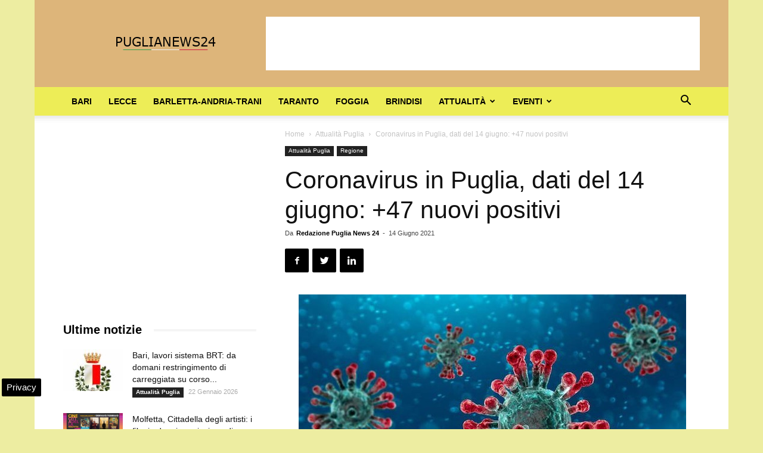

--- FILE ---
content_type: text/html; charset=UTF-8
request_url: https://www.puglianews24.eu/wp-admin/admin-ajax.php?td_theme_name=Newspaper&v=9.2.2
body_size: -1400
content:
{"54567":103}

--- FILE ---
content_type: text/html; charset=utf-8
request_url: https://www.google.com/recaptcha/api2/aframe
body_size: 268
content:
<!DOCTYPE HTML><html><head><meta http-equiv="content-type" content="text/html; charset=UTF-8"></head><body><script nonce="3VULM4VisyMnYm_bZ-CkAQ">/** Anti-fraud and anti-abuse applications only. See google.com/recaptcha */ try{var clients={'sodar':'https://pagead2.googlesyndication.com/pagead/sodar?'};window.addEventListener("message",function(a){try{if(a.source===window.parent){var b=JSON.parse(a.data);var c=clients[b['id']];if(c){var d=document.createElement('img');d.src=c+b['params']+'&rc='+(localStorage.getItem("rc::a")?sessionStorage.getItem("rc::b"):"");window.document.body.appendChild(d);sessionStorage.setItem("rc::e",parseInt(sessionStorage.getItem("rc::e")||0)+1);localStorage.setItem("rc::h",'1769601175379');}}}catch(b){}});window.parent.postMessage("_grecaptcha_ready", "*");}catch(b){}</script></body></html>